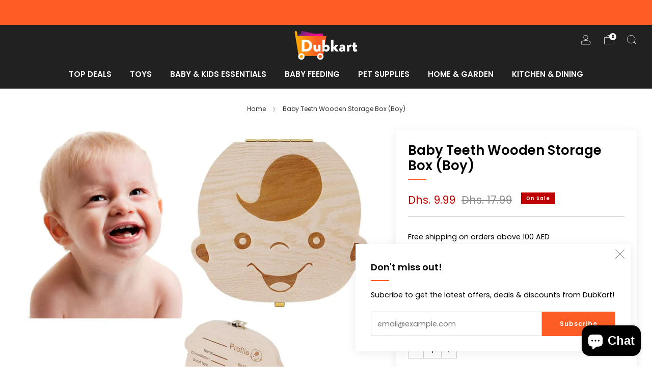

--- FILE ---
content_type: text/css
request_url: https://cdnwidget.judge.me/widget_v3/base.css
body_size: 13452
content:
@font-face{font-family:"JudgemeIcons";src:url("[data-uri]") format("woff");font-weight:normal;font-style:normal}.jdgm-widget.jdgm-widget{display:block}.jdgm-widget .jdgm-temp-hidden{display:block}.jdgm-widget ul:empty,.jdgm-widget dl:empty,.jdgm-widget div:empty,.jdgm-widget section:empty,.jdgm-widget article:empty,.jdgm-widget p:empty,.jdgm-widget h1:empty,.jdgm-widget h2:empty,.jdgm-widget h3:empty,.jdgm-widget h4:empty,.jdgm-widget h5:empty,.jdgm-widget h6:empty{display:block}.jdgm-widget input,.jdgm-widget textarea{font-family:inherit}.jdgm-widget input:focus-visible,.jdgm-widget textarea:focus-visible{box-shadow:none}.jdgm-widget textarea,.jdgm-widget input.text,.jdgm-widget input[type="text"],.jdgm-widget input[type="button"],.jdgm-widget input[type="submit"]{-webkit-appearance:none;border-radius:0}.jdgm-widget a:empty,.jm-mfp-wrap a:empty{display:inline}.jdgm-widget a:not([href]):not([role="button"]),.jm-mfp-wrap a:not([href]):not([role="button"]){cursor:inherit}.jdgm-widget a:not([href])[role="button"],.jm-mfp-wrap a:not([href])[role="button"]{cursor:pointer}.jdgm-widget a[role="button"],.jm-mfp-wrap a[role="button"]{cursor:pointer}.jdgm-revs-tab__wrapper.jdgm-revs-tab__wrapper{display:none}.jdgm-lock-scroll{overflow:hidden}.jdgm-clearfix:before,.jdgm-clearfix:after{display:block;content:"";clear:both}.jdgm-ellipsis{white-space:nowrap;overflow:hidden;text-overflow:ellipsis}.jdgm-btn,input[type=submit].jdgm-btn{display:inline-block;padding:10px 20px;font-size:16px;font-weight:bold;line-height:1;text-decoration:none;cursor:pointer}.jdgm-btn--solid,input[type=submit].jdgm-btn--solid{color:white;background-color:#108474;background-color:var(--jdgm-primary-color);border:2px solid #108474;border-color:var(--jdgm-primary-color)}.jdgm-btn--solid:not([disabled]):hover,.jdgm-btn--solid:focus,input[type=submit].jdgm-btn--solid:not([disabled]):hover,input[type=submit].jdgm-btn--solid:focus{color:white;background-color:#108474;background-color:var(--jdgm-primary-color)}.jdgm-btn--solid:hover,input[type=submit].jdgm-btn--solid:hover{opacity:0.8}.jdgm-btn--dark{color:white;background-color:#108474;background-color:#333333;border:2px solid #108474;border-color:#333333}.jdgm-btn--dark:not([disabled]):hover,.jdgm-btn--dark:focus{color:white;background-color:#108474;background-color:#333333}.jdgm-btn--dark:hover{opacity:0.8}.jdgm-btn--border{color:#108474;color:var(--jdgm-primary-color);background-color:white;border:2px solid #108474;border-color:var(--jdgm-primary-color)}.jdgm-btn--border:not([disabled]):hover,.jdgm-btn--border:focus{color:#108474;color:var(--jdgm-primary-color);background-color:white}.jdgm-btn--border:hover{opacity:0.6}.jdgm-line-clamp{display:-webkit-box;-webkit-box-orient:vertical;overflow:hidden;text-overflow:ellipsis}.jdgm-divider-top:not(.jdgm-rev,.jdgm-quest){margin-top:16px;padding-top:16px;border-top:1px solid #e4e4e4}.jdgm-preview-badge.jdgm--from-js .jdgm-prev-badge[data-average-rating="0.00"]{display:none !important}.jdgm-rev__buyer-badge,.jdgm-rev__pic-img,.jdgm-rev__reply,.jdgm-ans,.jdgm-form div.jdgm-input-error,.jdgm-cf-label-checkbox:before,.jdgm-cf-label-checkbox:after{border-radius:calc(var(--jdgm-border-radius) * 0.5px)}.jdgm-histogram__bar,.jdgm-histogram__bar-content,.jdgm-gallery__thumbnail,.jdgm-rev__rating-scale-wrapper,.jdgm-rev__rating-scale-bar,.jdgm-cf-bars-wrapper,.jdgm--leex-script-loaded .jdgm-rev-widg__header,.jdgm--leex-script-loaded .jdgm-rev-widg__actions,.jdgm--leex-script-loaded .jdgm-rev,.jdgm--leex-script-loaded .jdgm-quest,.jdgm-rev-carousel .jdgm-rev,.jdgm-rev-popup .jm-mfp-content,.jdgm-revs-tab__main{border-radius:calc(var(--jdgm-border-radius) * 1px)}.jdgm-revs-tab__header{border-top-left-radius:calc(var(--jdgm-border-radius) * 1px);border-top-right-radius:calc(var(--jdgm-border-radius) * 1px)}.jdgm-cf-bars-wrapper>.jdgm--filled:first-child{border-top-left-radius:calc(var(--jdgm-border-radius) * 1px);border-bottom-left-radius:calc(var(--jdgm-border-radius) * 1px)}.jdgm-cf-bars-wrapper>.jdgm--filled:last-child{border-top-right-radius:calc(var(--jdgm-border-radius) * 1px);border-bottom-right-radius:calc(var(--jdgm-border-radius) * 1px)}.jdgm-form input:not([type="submit"]),.jdgm-form textarea{border-radius:calc(var(--jdgm-border-radius) * 2px)}.jdgm-write-rev-link,.jdgm-ask-question-btn,.jdgm-widget input.jdgm-review-search,.jdgm-subtab__name,.jdgm-widget .jdgm-btn.jdgm-btn,.jdgm-chip{border-radius:calc(var(--jdgm-border-radius) * 2.5px)}.jdgm-rev__icon,.jdgm-rev__avatar-image,.jdgm-rev[data-verified-buyer="true"] .jdgm-rev__icon:after{border-radius:calc(var(--jdgm-border-radius) * 1px)}.jdgm-all-reviews-text>a{text-decoration:none;display:flex;align-items:center;pointer-events:none}.jdgm-all-reviews-text__text>a{text-decoration:underline;pointer-events:initial}.jdgm-all-reviews-text__text>a:hover{text-decoration:none}.jdgm-all-reviews-text--style-text .jdgm-all-reviews-rating{padding-right:16px}.jdgm-all-reviews-text--style-branded>a{flex-direction:column;justify-content:center}.jdgm-all-reviews-text--style-branded .jdgm-all-reviews-rating{display:flex;align-items:center;height:32px}.jdgm-all-reviews-text--style-branded .jdgm-all-reviews-rating:before{font-family:"JudgemeIcons";content:'\e001';font-size:13px;line-height:1;margin-right:8px;padding:2px 1px 0;width:16px;height:16px;color:white;border-radius:50%}.jdgm-all-reviews-text--style-branded .jdgm-all-reviews-rating__score{font-size:24px;font-weight:bold;margin-right:16px}.jdgm-all-reviews-text--style-branded .jdgm-all-reviews-text__text{font-size:16px;padding:16px 0;text-align:center}.jdgm-all-reviews-text--style-branded .jdgm-all-reviews-text__text:last-of-type{padding-bottom:0px}.jdgm-all-reviews-text--style-branded .jdgm-verified-by{align-items:center}.jdgm-all-reviews-text--style-branded .jdgm-verified-by__text{height:initial}.jdgm-all-reviews-text--style-branded .jdgm-verified-by__image>svg{height:100%;width:17px;display:inline}.jdgm-all-reviews-text--style-branded .jdgm-svg__mono{display:block;height:100%}@media only screen and (min-width: 768px){.jdgm-all-reviews-text--style-branded>a{flex-direction:row}.jdgm-all-reviews-text--style-branded .jdgm-all-reviews-rating{padding-right:16px}.jdgm-all-reviews-text--style-branded .jdgm-all-reviews-text__text{padding:0 16px;border-left:1px solid;border-right:1px solid}.jdgm-all-reviews-text--style-branded .jdgm-all-reviews-text__text:last-of-type{padding-right:0px;border-right:none}.jdgm-all-reviews-text--style-branded .jdgm-verified-by{padding-left:16px}}.jdgm-preview-badge--with-link{cursor:pointer}.enforce-center-preview-badge:after{clear:both;content:" ";display:table}.enforce-center-preview-badge .jdgm-prev-badge__stars{float:left;text-align:right;width:49%;width:calc(50% - 3px)}.enforce-center-preview-badge .jdgm-prev-badge__text{float:right;text-align:left;width:49%;width:calc(50% - 3px)}.jdgm-prev-badge.jdgm--waiting-for-batch-done{display:none !important}.jdgm-qa-badge{margin-left:8px;padding-left:8px;border-left:1px solid}.jdgm-qa-badge.jdgm-qa-badge__pos-below{margin-left:0;padding-left:0;border-left:none;display:block}.jdgm-qa-badge__icon{font-family:"JudgemeIcons";padding-right:4px;display:inline-block;vertical-align:middle}.jdgm-qa-badge__icon:before{content:"\e017"}.jdgm-qa-badge__text{display:inline-block;vertical-align:middle}.jm-mfp-is-open.jm-mfp-is-open{overflow:hidden}.jm-mfp-container .jm-mfp-close,.jm-mfp-container .jm-mfp-arrow{z-index:1046;display:block;padding:0;overflow:visible;cursor:pointer;outline:none;background:transparent;border:0;box-shadow:none;opacity:0.6;touch-action:manipulation}.jm-mfp-container img.jm-mfp-img{display:block;width:auto;max-width:100%;height:auto;margin:0 auto;padding:48px 0 32px 0;line-height:0;box-sizing:border-box;transition:transform 0.5s ease}.jm-mfp-image-holder .mfp-close{right:0;padding-right:0}.jm-mfp-preloader{position:absolute;top:50%;left:50%;transform:translateX(-50%) translateY(-50%);width:96px;height:96px;color:white}.jm-mfp-preloader>a{color:white}.jm-mfp-preloader:before{width:40px;height:40px;border-radius:50%;border-top:2px solid #555;border-right:2px solid #555;border-bottom:2px solid #555;border-left:2px solid white;-webkit-animation:jdgm-spin 0.8s infinite linear;animation:jdgm-spin 0.8s infinite linear;content:" ";display:block;width:100%;height:100%}.jm-mfp-bg,.jm-mfp-wrap,.jm-mfp-container{top:0;left:0;width:100%;height:100%}.jm-mfp-bg{z-index:1042;position:fixed;overflow:hidden;background:rgba(0,0,0,0.8)}.jm-mfp-bg:empty{display:block}.jm-mfp-wrap{z-index:1043;position:fixed;overflow:auto;outline:none !important}.jm-mfp-container{position:absolute;text-align:center;box-sizing:border-box;padding:0 24px}.jm-mfp-container:before{content:"";display:inline-block;height:100%;vertical-align:middle}.jm-mfp-content{z-index:1045;position:relative;display:inline-block;margin:0 auto;vertical-align:middle;text-align:left}.jm-mfp-inline-holder .jm-mfp-content,.jm-mfp-ajax-holder .jm-mfp-content{width:100%;cursor:auto}.jm-mfp-close,.jm-mfp-arrow,.jm-mfp-preloader,.jm-mfp-counter{-webkit-user-select:none;-moz-user-select:none;user-select:none}.jm-mfp-loading.jm-mfp-figure,.jm-mfp-s-ready .jm-mfp-preloader,.jm-mfp-s-error .jm-mfp-content{display:none}.jm-mfp-hide{display:none !important}.jm-mfp-close{position:absolute;right:0;top:0;width:48px;height:48px;line-height:48px;color:white;font-style:normal;font-size:48px;font-family:Arial, Baskerville, monospace;text-decoration:none;text-align:right}.jm-mfp-close:hover,.jm-mfp-close:focus{opacity:1}.jm-mfp-close:active{top:1px}.jm-mfp-counter{position:absolute;top:0;right:0;color:white;font-size:14px;line-height:2;white-space:nowrap;width:100%}.jm-mfp-counter__number{float:right}.jm-mfp-counter .jdgm-branding-footer{color:white}.jm-mfp-counter .jdgm-branding-footer:hover,.jm-mfp-counter .jdgm-branding-footer:active{color:white;opacity:0.8}.jm-mfp-arrow{position:absolute;margin:0;top:calc(50% - 24px);height:48px;-webkit-tap-highlight-color:transparent;font-family:'JudgemeIcons';font-size:48px;color:white}.jm-mfp-arrow:hover,.jm-mfp-arrow:focus{opacity:1}.jm-mfp-arrow-left{left:24px}.jm-mfp-arrow-left:before{content:'\e002'}.jm-mfp-arrow-right{right:24px}.jm-mfp-arrow-right:before{content:'\e003'}.jm-mfp-figure{line-height:0}.jm-mfp-figure:after{content:"";position:absolute;top:48px;right:0;bottom:32px;left:0;display:block;width:auto;height:auto;z-index:-1;background:black}.jm-mfp-figure figure{padding:0;margin:0}.jm-mfp-bottom-bar{margin-top:-36px;position:absolute;top:100%;left:0;width:100%;cursor:auto}.jm-mfp-image-holder .jm-mfp-content{max-width:100%}.jm-mfp-gallery .jm-mfp-image-holder .jm-mfp-figure{cursor:pointer;-webkit-tap-highlight-color:transparent;-webkit-touch-callout:none;-webkit-user-select:none;-khtml-user-select:none;-moz-user-select:none;-ms-user-select:none;user-select:none}@media screen and (max-width: 800px) and (orientation: landscape), screen and (max-height: 300px){.jm-mfp-img-mobile .jm-mfp-image-holder{padding-left:0;padding-right:0}.jm-mfp-img-mobile img.jm-mfp-img{padding:0}.jm-mfp-img-mobile .jm-mfp-figure:after{top:0;bottom:0}.jm-mfp-img-mobile .jm-mfp-figure small{display:inline;margin-left:5px}.jm-mfp-img-mobile .jm-mfp-bottom-bar{background:rgba(0,0,0,0.6);bottom:0;margin:0;top:auto;padding:3px 5px;position:fixed}.jm-mfp-img-mobile .jm-mfp-bottom-bar:empty{padding:0}.jm-mfp-img-mobile .jm-mfp-counter{right:5px;top:3px}.jm-mfp-img-mobile .jm-mfp-close{top:0;right:0;width:35px;height:35px;line-height:35px;background:rgba(0,0,0,0.6);position:fixed;text-align:center;padding:0}}.jdgm-glider-contain{width:100%;margin:0 auto;position:relative}.jdgm-glider{position:relative;overflow-y:hidden;-webkit-overflow-scrolling:touch;-ms-overflow-style:none;transform:translateZ(0)}.jdgm-glider-track{transform:translateZ(0);width:100%;margin:0;padding:0;display:flex;z-index:1}.jdgm-glider.draggable{user-select:none;cursor:-webkit-grab;cursor:grab}.jdgm-glider.draggable .jdgm-glider-slide img{user-select:none;pointer-events:none}.jdgm-glider.drag{cursor:-webkit-grabbing;cursor:grabbing}.jdgm-glider-slide{user-select:none;justify-content:center;align-content:center;width:100%}.jdgm-glider::-webkit-scrollbar{opacity:0;height:0}.jdgm-glider-prev,.jdgm-glider-next{user-select:none;position:absolute;outline:none;background:none;padding:0;z-index:2;font-size:40px;text-decoration:none;left:-23px;border:0;top:30%;cursor:pointer;color:#666;opacity:1;line-height:1;transition:opacity 0.5s cubic-bezier(0.17, 0.67, 0.83, 0.67),color 0.5s cubic-bezier(0.17, 0.67, 0.83, 0.67)}.jdgm-glider-prev:hover,.jdgm-glider-next:hover,.jdgm-glider-prev:focus,.jdgm-glider-next:focus{color:#a89cc8}.jdgm-glider-next{right:-23px;left:auto}.jdgm-glider-next.disabled,.jdgm-glider-prev.disabled{opacity:.25;color:#666;cursor:default}.jdgm-glider-slide{min-width:150px}.jdgm-glider-hide{opacity:0}.jdgm-glider-dots{user-select:none;display:flex;flex-wrap:wrap;justify-content:center;margin:0 auto;padding:0}.jdgm-glider-dot{border:0;padding:0;user-select:none;outline:none;display:block;cursor:pointer;color:#ccc;border-radius:999px;background:#ccc;width:12px;height:12px;margin:7px}.jdgm-glider-dot:hover,.jdgm-glider-dot:focus,.jdgm-glider-dot.active{background:#a89cc8}@media (max-width: 36em){.jdgm-glider::-webkit-scrollbar{opacity:1;-webkit-appearance:none;width:7px;height:3px}.jdgm-glider::-webkit-scrollbar-thumb{opacity:1;border-radius:99px;background-color:rgba(156,156,156,0.25);box-shadow:0 0 1px rgba(255,255,255,0.25)}}.jdgm-carousel-wrapper{width:80%;margin:auto;padding:48px 0}.jdgm-carousel-wrapper .jdgm-all-reviews-rating-wrapper{display:block;text-align:center}.jdgm-carousel-wrapper[data-theme=card] .jdgm-verified-by-judgeme{text-align:left}.jdgm-all-reviews-rating-wrapper,.jdgm-all-reviews-rating-wrapper:hover .jdgm-carousel-number-of-reviews{text-decoration:none}.jdgm-carousel-number-of-reviews--verified{display:flex;align-items:center;justify-content:center;gap:8px}.jdgm-carousel-number-of-reviews--verified>svg{width:17px;height:17px;display:inline}.jdgm-carousel-wrapper[data-theme=card] .jdgm-carousel-number-of-reviews--verified{justify-content:flex-start}.jdgm-carousel-wrapper[data-theme=vertical] .jdgm-carousel-number-of-reviews--verified>svg{vertical-align:sub;margin-left:4px}.jdgm-carousel-title-and-link{margin-bottom:24px}.jdgm-carousel-title{text-align:center;margin:0}.jdgm-carousel{margin:24px auto;width:100%}.jdgm-carousel__item-container{overflow:auto}.jdgm-carousel__item-wrapper{width:100%;height:200px;white-space:nowrap}.jdgm-carousel-item{display:inline-block;height:100%;width:33.3%;vertical-align:middle;padding:0 24px;overflow:hidden}.jdgm-carousel-item.jdgm--shop-review .jdgm-carousel-item__product{display:none}.jdgm-carousel-item.jdgm--shop-review .jdgm-carousel-item__product.jdgm--shop-review-has-image{display:block}@media only screen and (min-width: 768px){.jdgm-carousel-wrapper[data-theme=card] .jdgm-carousel-title-and-link{position:relative}.jdgm-carousel-wrapper[data-theme=card] .jdgm-verified-by-judgeme{position:absolute;right:20px;bottom:0}.jdgm-carousel-wrapper[data-theme=vertical]{position:relative}.jdgm-carousel-wrapper[data-theme=vertical] .jdgm-verified-by-judgeme{position:absolute;right:0;top:64px}}@media only screen and (min-width: 768px) and (max-width: 991px){.jdgm-carousel-item{width:50%}.jdgm-carousel-wrapper{width:90%}}@media only screen and (max-width: 767px){.jdgm-carousel-item{width:100%}.jdgm-carousel-wrapper{width:100%}}.jdgm-carousel-item__review-rating{font-size:120%}.jdgm-carousel-item__review{width:100%;height:calc(72% - 4em);text-align:center;white-space:normal;overflow:hidden}.jdgm-carousel-item__review-title{font-weight:bold}.jdgm-carousel-item__review-title a{word-break:break-word}.jdgm-carousel-item__review-title.jdgm-carousel-item__review-body-only{height:22px}.jdgm-carousel-item__review-body{margin:0}.jdgm-carousel-item__review-body>p{margin:0}.jdgm-carousel-item__review-body a{word-break:break-word}.jdgm-carousel-item__reviewer-name-wrapper{text-align:center;margin:6px 0}.jdgm-carousel-item__reviewer-name{font-size:90%;opacity:0.6;line-height:1;padding-bottom:2px}.jdgm-carousel-item__timestamp{font-size:75%;font-style:italic;opacity:0.35;line-height:1}.jdgm-carousel-item__product{display:block;text-align:center;height:28%;width:100%}.jdgm-carousel-item__product-image{display:block;height:100%;width:auto;margin:0 auto}.jdgm-carousel-item__product-image[src=""]{display:none}.jdgm-carousel-item__product-image[src=""]+.jdgm-carousel-item__product-title{font-size:120%;padding-top:16px}.jdgm-carousel-item__product-title{width:100%;font-size:90%}.jdgm-carousel__arrows{margin:20px auto 10px auto;font-size:0;text-align:center}.jdgm-carousel__arrows .jdgm-carousel__right-arrow.jdgm-carousel__right-arrow,.jdgm-carousel__arrows .jdgm-carousel__left-arrow.jdgm-carousel__left-arrow{display:inline-block}.jdgm-carousel__right-arrow,.jdgm-carousel__left-arrow{border:4px none #e4e4e4;width:20px;height:20px;cursor:pointer;-webkit-transform:rotate(-45deg);-ms-transform:rotate(-45deg);transform:rotate(-45deg)}.jdgm-carousel__right-arrow:hover,.jdgm-carousel__left-arrow:hover{opacity:0.6}.jdgm-carousel__right-arrow{border-style:none solid solid none}.jdgm-carousel__left-arrow{border-style:solid none none solid;margin-right:10px}.jdgm-carousel--done .jdgm-carousel__item-container{overflow:hidden;position:relative}.jdgm-carousel--done .jdgm-carousel__item-wrapper{position:relative;transition:transform 500ms ease}.jdgm-carousel-item__timestamp.jdgm-ellipsis.jdgm-spinner{color:transparent}.jdgm-carousel--gallery-theme{position:relative;margin:0 !important}.jdgm-carousel--gallery-theme .jdgm-carousel__item-container{width:100%;overflow:clip !important;overflow-clip-margin:0px;margin:auto}@media only screen and (max-width: 767px){.jdgm-carousel--gallery-theme .jdgm-carousel__item-container{padding:0 15%;overflow-clip-margin:border-box}}.jdgm-carousel--gallery-theme .jdgm-carousel__item-wrapper{height:fit-content}.jdgm-carousel--gallery-theme .jdgm-full-rev{display:none}.jdgm-carousel--gallery-theme .jdgm-carousel-item{position:relative;overflow:unset;margin:auto;padding:15px 1%}.jdgm-carousel--gallery-theme .jdgm-carousel-item__full-review-link::after{content:'';position:absolute;top:0;left:0;right:0;bottom:0;z-index:1}.jdgm-carousel--gallery-theme .jdgm-carousel-item__inner-wrapper{background-color:white;box-shadow:0px 0px 12.8px 0px rgba(0,0,0,0.15);width:100%;overflow:hidden}.jdgm-carousel--gallery-theme .jdgm-carousel-item__image-wrapper{display:block !important}.jdgm-carousel--gallery-theme .jdgm-carousel-item__product-image{width:100%;height:100%;object-fit:cover}.jdgm-carousel--gallery-theme .jdgm-carousel-item__body{display:flex;flex-direction:column;gap:calc( 4px * 8 );padding:32px}.jdgm-carousel--gallery-theme .jdgm-carousel-item__review-wrapper{display:flex;flex-direction:column;align-items:center;gap:calc( 4px * 4 )}.jdgm-carousel--gallery-theme .jdgm-carousel-item__reviewer-wrapper{display:flex;align-items:center;justify-content:center;gap:calc( 4px * 2 );margin:0;width:100%}.jdgm-carousel--gallery-theme .jdgm-carousel-item__reviewer-name{padding:0;color:var(--jdgm-primary-color);font-size:16px;font-weight:400;line-height:22px;opacity:1}.jdgm-carousel--gallery-theme .jdgm-rev__buyer-badge{padding:5px 8px;font-size:10px;font-style:normal;font-weight:600}.jdgm-carousel--gallery-theme .jdgm-carousel-item__review-content-wrapper{display:flex;flex-direction:column;align-items:center;gap:4px;width:100%}.jdgm-carousel--gallery-theme .jdgm-carousel-item__review-content-wrapper>div{line-height:22px;text-align:center;width:100%}.jdgm-carousel--gallery-theme .jdgm-carousel-item__review-body{display:-webkit-box;-webkit-box-orient:vertical;overflow:hidden;white-space:normal}.jdgm-carousel--gallery-theme .jdgm-carousel-item__product-wrapper{display:flex;flex-direction:column;align-items:center;gap:4px}.jdgm-carousel--gallery-theme .jdgm-carousel-item__product-title,.jdgm-carousel--gallery-theme .jdgm-carousel-item__timestamp:not(.jdgm-spinner){text-decoration:none;height:-moz-fit-content;height:fit-content;font-size:14px;font-weight:400;font-style:unset;line-height:22px;text-align:center;opacity:1}.jdgm-carousel__more-reviews-button-container{margin-top:24px}.jdgm-carousel__more-reviews-button{display:block;width:240px;margin:auto;padding:10px 0px;text-align:center;font-size:16px;font-style:normal;font-weight:700;line-height:22px;text-decoration:none;color:white !important;background-color:var(--jdgm-primary-color)}.jdgm-carousel__rev-sum-wrapper{-webkit-font-smoothing:antialiased}.jdgm-carousel__rev-sum-header{font-size:16px;font-weight:700;font-size:20px;color:#333333;margin-bottom:12px}.jdgm-carousel__rev-sum-content{font-size:16px;font-weight:700;color:#333333;margin-bottom:12px;font-weight:400}@media (max-width: 390px){.jdgm-carousel__rev-sum-content{margin-bottom:0}}.jdgm-carousel__rev-sum-kwds{display:flex;gap:12px;margin-top:24px}@media (max-width: 430px){.jdgm-carousel__rev-sum-kwds{flex-wrap:wrap;gap:8px}}.jdgm-carousel__rev-sum-kwd{font-size:16px;font-weight:700;font-family:'Nunito Sans', sans-serif;display:flex;align-items:center;gap:4px;padding:8px 12px;border-radius:50px}.jdgm-carousel__kwd-icon-color-positive>svg{font-size:16px;font-weight:700;fill:#377B63;display:flex}.jdgm-carousel__kwd-icon-color-negative>svg{font-size:16px;font-weight:700;fill:#C18020;display:flex}.jdgm-carousel__rev-sum-kwd.positive-sentiment{height:40px;background:linear-gradient(133.26deg, #CEFDC7 25.76%, #A5EC9B 93.18%)}.jdgm-carousel__rev-sum-kwd.neutral-sentiment{height:40px;background:linear-gradient(139.17deg, #E2F5F2 23.18%, #D1F6F1 87.09%)}.jdgm-carousel__rev-sum-kwd.negative-sentiment{height:40px;background:linear-gradient(137.96deg, #FFECD0 23.71%, #FFD08B 96.34%)}.jdgm-verified-count-badget{text-decoration:none}.jdgm-verified-count-badget[href="javascript:void(0)"]{pointer-events:none}.jdgm-verified-badge{font-family:"Nunito Sans", "Helvetica", Arial, sans-serif}.jdgm-verified-badge.jdgm-verified-badge{display:none}.jdgm-verified-badge .jdgm-verified-badge__wrapper{position:relative;margin:8px}.jdgm-verified-badge .jdgm-verified-badge__image img{display:block;width:100%}.jdgm-verified-badge--style-vintage .jdgm-verified-badge__wrapper{width:150px}.jdgm-verified-badge--style-vintage .jdgm-verified-badge__stars{position:absolute;top:35%;width:100%;line-height:11px;text-align:center}.jdgm-verified-badge--style-vintage .jdgm-verified-badge__stars .jdgm-star{padding-right:3px !important;font-size:11px;color:#fffb00 !important}.jdgm-verified-badge--style-vintage .jdgm-verified-badge__stars .jdgm-star:last-of-type{padding-right:0 !important}.jdgm-verified-badge--style-vintage .jdgm-verified-badge__total,.jdgm-verified-badge--style-vintage .jdgm-verified-badge__text{position:absolute;width:100%;line-height:1;color:#fff;font-weight:bold;text-align:center}.jdgm-verified-badge--style-vintage .jdgm-verified-badge__total{top:19%;font-size:21px}.jdgm-verified-badge--style-vintage .jdgm-verified-badge__text{top:51%;font-size:13px}.jdgm-verified-badge--style-vintage.jdgm--last-level .jdgm-verified-badge__stars{top:38.5%}.jdgm-verified-badge--style-vintage.jdgm--last-level .jdgm-verified-badge__total{top:24%;font-size:20px}.jdgm-verified-badge--style-vintage.jdgm--last-level .jdgm-verified-badge__text{top:54%}.jdgm-verified-badge--style-branded{display:flex;justify-content:center;align-items:center;text-decoration:none;margin:8px}.jdgm-verified-badge--style-branded .jdgm-verified-badge__wrapper{width:120px}.jdgm-verified-badge--style-branded .jdgm-verified-badge__image .jdgm-svg__mono{display:block;height:120px}.jdgm-verified-badge--style-branded .jdgm-verified-badge__image svg{width:120px;height:120px}.jdgm-verified-badge--style-branded .jdgm-verified-badge__total{position:absolute;top:40%;width:100%;font-size:25px;font-weight:bold;line-height:21px;text-align:center}.jdgm-verified-badge--style-branded .jdgm-verified-by{align-items:center;height:40px}.jdgm-verified-badge--style-branded .jdgm-verified-by--rebranding{align-items:flex-start}.jdgm-verified-badge--style-branded .jdgm-verified-by__text{font-size:20px}.jdgm-verified-badge--style-branded .jdgm-verified-by__text--rebranding{font-size:13px}.jdgm-verified-badge--style-branded .jdgm-verified-by__image{height:100%}.jdgm-verified-badge--style-branded .jdgm-verified-by__image .jdgm-svg__mono{display:block;height:100%}.jdgm-verified-badge--style-branded .jdgm-verified-by__image svg{width:auto}.jdgm-verified-badge--style-branded.jdgm-verified-badge--style-branded-vertical{flex-direction:column}.jdgm-verified-wrapper{display:inline-block}.jdgm-verified-by{display:flex;justify-content:left}.jdgm-verified-by__text,.jdgm-verified-by__image{display:inline-block;height:24px}.jdgm-verified-by__text{line-height:24px;margin-right:8px;font-size:14px}.jdgm-verified-by__image img,.jdgm-verified-by__image svg{height:100%}.jdgm-ugc-media-wrapper{margin:20px auto;text-align:center;clear:both}.jdgm-ugc-media-wrapper:after{display:block;content:"";clear:both}.jdgm-ugc-media-wrapper[data-cannot-fetch]{padding-bottom:40px}.jdgm-ugc-media-title{padding:20px}.jdgm-ugc-media-title h3{margin-bottom:5px}.jdgm-ugc-media{padding:10px}.jdgm-ugc-media__thumbnail-link{float:left;position:relative;width:50%}.jdgm-ugc-media__thumbnail-link:before{content:"";display:block;padding-top:100%}.jdgm-ugc-media__thumbnail-link:hover{cursor:pointer}.jdgm-ugc-media__thumbnail-link:hover .jdgm-ugc-media__thumbnail-wrapper:before{position:absolute;top:10px;left:10px;bottom:10px;right:10px;background-color:rgba(0,0,0,0.6);content:""}.jdgm-ugc-media__thumbnail-link:hover .jdgm-ugc-media__actions{display:block}.jdgm-ugc-media__thumbnail-link[data-media-type="video"]:after{position:absolute;color:white;background-color:rgba(0,0,0,0.8);font-family:"JudgemeIcons";content:"\e019";font-size:32px;top:calc(50% - 30px);left:calc(50% - 40px);padding:4px 26px 4px 30px;border-radius:16px}.jdgm-ugc-media__thumbnail-wrapper{position:absolute;top:0;left:0;bottom:0;right:0;height:100%;line-height:100%;text-align:center}.jdgm-ugc-media__thumbnail{width:100%;height:100%;object-fit:cover;padding:10px}.jdgm-ugc-media__primary-btn,.jdgm-ugc-media__secondary-btn,.jdgm-ugc-media__reviews-btn{display:inline-block;margin:20px 0;padding:10px 20px;font-size:90%;line-height:1;white-space:nowrap;cursor:pointer}.jdgm-ugc-media__primary-btn[disabled],.jdgm-ugc-media__secondary-btn[disabled],.jdgm-ugc-media__reviews-btn[disabled]{pointer-events:none;opacity:0.6}.jdgm-ugc-media__actions{position:absolute;top:50%;left:50%;transform:translateX(-50%) translateY(-50%);display:none}.jdgm-ugc-media__actions .jdgm-ugc-media__primary-btn{font-weight:bold;margin-bottom:0}.jdgm-ugc-media__icon-instagram{font-family:"JudgemeIcons";font-size:32px;height:32px;color:white}.jdgm-ugc-media__icon-instagram:empty{display:block}.jdgm-ugc-media__icon-instagram:before{content:"\e020";height:32px;line-height:32px;vertical-align:top}@media only screen and (min-width: 768px){.jdgm-ugc-media__thumbnail-link{width:calc(100% / 3)}}@media only screen and (min-width: 992px){.jdgm-ugc-media-wrapper[data-cannot-fetch]{padding-bottom:60px}.jdgm-ugc-media__primary-btn,.jdgm-ugc-media__secondary-btn,.jdgm-ugc-media__reviews-btn{font-size:100%;padding:10px 40px}}.jdgm-gallery-popup__ugc-media .jdgm-rev-attachment__actions .jdgm-ugc-media__primary-btn,.jdgm-gallery-popup__ugc-media .jdgm-rev-attachment__actions .jdgm-ugc-media__primary-btn:hover,.jdgm-gallery-popup__ugc-media .jdgm-rev-attachment__actions .jdgm-ugc-media__reviews-btn,.jdgm-gallery-popup__ugc-media .jdgm-rev-attachment__actions .jdgm-ugc-media__reviews-btn:hover{cursor:pointer;text-decoration:none}.jdgm-popup-widget .jdgm-popup-widget__cards-container{position:fixed;z-index:100}@media only screen and (max-width: 767px){.jdgm-popup-widget .jdgm-popup-widget__cards-container{top:unset;bottom:0}}.jdgm-popup-widget .jdgm-popup-card{position:relative;display:flex;background-color:white;box-shadow:0px 0px 15.8px 0px rgba(0,0,0,0.15);width:360px}@media only screen and (max-width: 767px){.jdgm-popup-widget .jdgm-popup-card{width:calc(100vw - 48px);max-width:360px}}.jdgm-popup-widget .jdgm-popup-card__close-btn{position:absolute;top:-15px;right:-15px;z-index:2;display:flex;justify-content:center;align-items:center;width:30px;height:30px;background-color:white;box-shadow:0px 0px 15.8px 0px rgba(0,0,0,0.15);cursor:pointer}.jdgm-popup-widget .jdgm-popup-card__close-btn::before,.jdgm-popup-widget .jdgm-popup-card__close-btn::after{position:absolute;content:"";height:14px;width:2px;background-color:#1c1b1f}.jdgm-popup-widget .jdgm-popup-card__close-btn::before{-webkit-transform:rotate(45deg);-ms-transform:rotate(45deg);transform:rotate(45deg)}.jdgm-popup-widget .jdgm-popup-card__close-btn::after{-webkit-transform:rotate(-45deg);-ms-transform:rotate(-45deg);transform:rotate(-45deg)}.jdgm-popup-widget .jdgm-popup-card__close-btn:hover{opacity:1}.jdgm-popup-widget .jdgm-popup-card__close-btn:hover::before,.jdgm-popup-widget .jdgm-popup-card__close-btn:hover::after{opacity:0.6}.jdgm-popup-widget .jdgm-popup-card__pic-wrapper{width:34%;max-width:123px;border-right:1px solid #e7e7e7;overflow:hidden}.jdgm-popup-widget .jdgm-popup-card__pic{width:100%;height:100%;object-fit:cover}.jdgm-popup-widget .jdgm-popup-card__rev-prod-wrapper{display:flex;flex-direction:column;justify-content:space-between}.jdgm-popup-widget .jdgm-popup-card__rev-content-wrapper{display:flex;flex-direction:column;gap:7px;padding:14px}.jdgm-popup-widget .jdgm-popup-card__reviewer,.jdgm-popup-widget .jdgm-popup-card__rev-rating,.jdgm-popup-widget .jdgm-popup-card__rev-content,.jdgm-popup-widget .jdgm-popup-card__rev-title,.jdgm-popup-widget .jdgm-popup-card__rev-body,.jdgm-popup-widget .jdgm-popup-card__prod-title{line-height:18px;font-size:13px}.jdgm-popup-widget .jdgm-popup-card__rev-content{display:-webkit-box;overflow:hidden;white-space:normal}.jdgm-popup-widget .jdgm-popup-card__reviewer,.jdgm-popup-widget .jdgm-popup-card__rev-title{font-weight:700}.jdgm-popup-widget .jdgm-popup-card__rev-body>p{display:unset}.jdgm-popup-widget .jdgm-popup-card__prod-wrapper{padding:10px 16px;border-top:1px solid #e7e7e7}.jdgm-popup-widget .jdgm-popup-card__prod-title{white-space:nowrap;overflow:hidden;text-overflow:ellipsis}.jdgm-popup-widget .jdgm-popup-card__full-rev-link::after{content:'';position:absolute;top:0;left:0;right:0;bottom:0;z-index:1}.jdgm-popup-widget .jdgm-full-rev{display:none}.jdgm-full-rev-modal .jm-mfp-content{max-width:860px;margin:48px 0;padding:22px;background-color:white;color:#4E4D4D;box-shadow:0px 1px 10px rgba(0,0,0,0.1)}.jdgm-full-rev-modal .jm-mfp-close{top:-48px}.jdgm-full-rev-modal .jdgm-full-rev,.jdgm-full-rev-modal .jdgm-full-rev__header,.jdgm-full-rev-modal .jdgm-full-rev__content{display:flex;flex-direction:column;gap:calc( 8px * 2 )}.jdgm-full-rev-modal .jdgm-full-rev__rating_and_timestamp_wrapper{display:flex;justify-content:space-between;align-items:center}.jdgm-full-rev-modal .jdgm-full-rev__rating{display:inline-flex}.jdgm-full-rev-modal .jdgm-full-rev__timestamp{font-size:14px}.jdgm-full-rev-modal .jdgm-full-rev__profile-wrapper{display:flex;align-items:center;gap:8px}.jdgm-full-rev-modal .jdgm-full-rev__icon{position:relative;width:36px;height:36px;line-height:36px;text-align:center;color:var(--jdgm-primary-color);background-color:rgba(224,224,224,0.5)}.jdgm-full-rev-modal .jdgm-full-rev__icon:not(.jdgm--loading,.jdgm-full-rev__avatar)::before{content:"\e007";font-family:"JudgemeIcons";font-size:24px;line-height:36px}.jdgm-full-rev-modal .jdgm-full-rev[data-verified-buyer="true"] .jdgm-full-rev__icon::after{content:"\e001";position:absolute;bottom:0;right:0;width:12px;height:12px;color:white;background-color:var(--jdgm-primary-color);border:none;font-family:"JudgemeIcons";font-size:8px;font-weight:bold;line-height:12px;text-align:center}.jdgm-full-rev-modal .jdgm-full-rev__avatar-image{width:100%;height:100%;object-fit:cover}.jdgm-full-rev-modal .jdgm-full-rev__reviewer-wrapper{display:flex;align-items:center;gap:8px;line-height:14px}.jdgm-full-rev-modal .jdgm-full-rev__reviewer-name{color:var(--jdgm-primary-color);font-size:16px}.jdgm-full-rev-modal .jdgm-rev__buyer-badge{padding:5px 8px;font-size:10px;font-style:normal;font-weight:600}.jdgm-full-rev-modal .jdgm-full-rev__location-wrapper{display:flex;gap:calc( 8px / 2 );align-items:center;line-height:22px}.jdgm-full-rev-modal .jdgm-full-rev__location{font-size:80%;color:#7b7b7b}.jdgm-full-rev-modal .jdgm-full-rev__location-country-flag-img{height:12px}.jdgm-full-rev-modal .jdgm-full-rev__body{word-break:break-word}.jdgm-full-rev-modal .jdgm-full-rev__body>p{margin:0}.jdgm-full-rev-modal .jdgm-full-rev__custom-form,.jdgm-full-rev-modal .jdgm-full-rev__cf-ans--type{display:flex;flex-direction:column;gap:calc( 8px * 2 )}.jdgm-full-rev-modal .jdgm-full-rev__cf-ans--graphic-type .jdgm-full-rev__cf-ans{width:320px}.jdgm-full-rev-modal .custom-form--horizontal-style.jdgm-full-rev__custom-form,.jdgm-full-rev-modal .custom-form--horizontal-style .jdgm-full-rev__cf-ans--type{gap:calc( 8px / 2 )}.jdgm-full-rev-modal .custom-form--horizontal-style .jdgm-full-rev__cf-ans--text-type .jdgm-full-rev__cf-ans{display:inline-flex;gap:calc( 8px / 2 )}.jdgm-full-rev-modal .custom-form--horizontal-style .jdgm-full-rev__cf-ans--graphic-type{flex-direction:row;flex-wrap:wrap;gap:calc( 8px * 3 )}.jdgm-full-rev-modal .custom-form--horizontal-style .jdgm-full-rev__cf-ans--graphic-type .jdgm-full-rev__cf-ans{width:247px}@media only screen and (max-width: 767px){.jdgm-full-rev-modal .jdgm-full-rev__custom-form,.jdgm-full-rev-modal .jdgm-full-rev__cf-ans--type{gap:calc( 8px / 2 )}.jdgm-full-rev-modal .jdgm-full-rev__cf-ans--graphic-type .jdgm-full-rev__cf-ans{width:100%}.jdgm-full-rev-modal .custom-form--horizontal-style .jdgm-full-rev__cf-ans--graphic-type{justify-content:space-between}.jdgm-full-rev-modal .custom-form--horizontal-style .jdgm-full-rev__cf-ans--graphic-type .jdgm-full-rev__cf-ans{width:46%}}.jdgm-full-rev-modal .jdgm-full-rev__cf-ans__title{color:var(--jdgm-primary-color)}.jdgm-full-rev-modal .jdgm-full-rev__scale-wrapper,.jdgm-full-rev-modal .jdgm-full-rev__slider-wrapper{padding-top:10px;color:var(--jdgm-primary-color);font-size:80%}.jdgm-full-rev-modal .jdgm-full-rev__scale-range{display:flex;height:8px;background-color:var(--jdgm-secondary-color);border-radius:8px;overflow:hidden}.jdgm-full-rev-modal .jdgm-cf-bar{flex:1}.jdgm-full-rev-modal .jdgm--filled{background-color:var(--jdgm-primary-color)}.jdgm-full-rev-modal .jdgm-full-rev__scale-first,.jdgm-full-rev-modal .jdgm-full-rev__slider-first{float:left;margin-top:8px}.jdgm-full-rev-modal .jdgm-full-rev__scale-last,.jdgm-full-rev-modal .jdgm-full-rev__slider-last{float:right;margin-top:8px}.jdgm-full-rev-modal .jdgm-full-rev__slider-range{position:relative;appearance:none;padding:0;width:100%;height:8px;background-color:var(--jdgm-secondary-color);border:none;border-radius:8px;outline:none}.jdgm-full-rev-modal .jdgm-full-rev__slider-pointer{content:"";display:block;position:absolute;top:-5px;margin-left:-8px;box-shadow:0 1px 4px rgba(0,0,0,0.4);width:18px;height:18px;background:var(--jdgm-primary-color);border-radius:50%;border:none}.jdgm-full-rev-modal .jdgm-full-rev__pics,.jdgm-full-rev-modal .jdgm-full-rev__vids{white-space:nowrap;overflow:auto}.jdgm-full-rev-modal .jdgm-full-rev__pic-link{display:inline-block;width:96px;height:96px;margin-right:8px;padding:0;cursor:pointer}.jdgm-full-rev-modal .jdgm-full-rev__pic-link:last-of-type{margin-right:0}.jdgm-full-rev-modal .jdgm-full-rev__pic-img{display:block;width:100%;height:100%;object-fit:cover}.jdgm-full-rev-modal .jdgm-full-rev-modal__pic{padding:0 10px}.jdgm-full-rev-modal .jdgm-full-rev-modal__pic .jdgm-full-rev-modal__pic-actions{display:flex;align-items:flex-start;justify-content:flex-start;margin-bottom:4px;line-height:22px}.jdgm-full-rev-modal .jdgm-full-rev-modal__pic .jdgm-full-rev-modal__back{color:var(--jdgm-primary-color);text-decoration:none}.jdgm-full-rev-modal .jdgm-full-rev-modal__pic .jdgm-full-rev-modal__back-icon::before{content:"\e002";font-family:"JudgemeIcons";font-size:24px}.jdgm-full-rev-modal .jdgm-full-rev-modal__pic .jdgm-full-rev__pic-img{height:auto}.jdgm-full-rev-modal .jdgm-full-rev__vids{max-width:100%}.jdgm-full-rev-modal .jdgm-full-rev__vids>div{display:inline-block;width:-moz-fit-content;width:fit-content;margin-right:8px}.jdgm-full-rev-modal .jdgm-full-rev__vids>div:last-of-type{margin-right:0}.jdgm-full-rev-modal .jdgm-full-rev__vids .jdgm-vid-player{min-width:175px;min-height:175px}.jdgm-full-rev-modal .jdgm-full-rev__vids iframe{height:175px}.jdgm-full-rev-modal .jdgm-full-rev__reply{display:flex;flex-direction:column;gap:calc( 8px * 2 );padding:16px;background-color:var(--jdgm-secondary-color)}.jdgm-full-rev-modal .jdgm-full-rev__reply>div,.jdgm-full-rev-modal .jdgm-full-rev__reply p{margin:0}.jdgm-full-rev-modal .jdgm-full-rev__product-button{display:block;width:240px;margin:16px auto 0 auto;padding:10px 0px;text-align:center;font-size:16px;font-style:normal;font-weight:700;line-height:22px;text-decoration:none;color:white !important;background-color:var(--jdgm-primary-color)}.jdgm-full-rev-modal .jdgm-full-rev-modal__pic-slider-prev,.jdgm-full-rev-modal .jdgm-full-rev-modal__pic-slider-next{position:absolute;padding:0;top:50%;color:var(--jdgm-primary-color);background:none;border:none}.jdgm-full-rev-modal .jdgm-full-rev-modal__pic-slider-prev::before,.jdgm-full-rev-modal .jdgm-full-rev-modal__pic-slider-next::before{font-family:"JudgemeIcons";font-size:32px}.jdgm-full-rev-modal .jdgm-full-rev-modal__pic-slider-prev:not(.disabled),.jdgm-full-rev-modal .jdgm-full-rev-modal__pic-slider-next:not(.disabled){cursor:pointer}.jdgm-full-rev-modal .jdgm-full-rev-modal__pic-slider-prev:hover:not(.disabled),.jdgm-full-rev-modal .jdgm-full-rev-modal__pic-slider-next:hover:not(.disabled){opacity:0.6}.jdgm-full-rev-modal .jdgm-full-rev-modal__pic-slider-prev.disabled,.jdgm-full-rev-modal .jdgm-full-rev-modal__pic-slider-next.disabled{opacity:0.3;cursor:not-allowed}.jdgm-full-rev-modal .jdgm-full-rev-modal__pic-slider-prev{left:0}.jdgm-full-rev-modal .jdgm-full-rev-modal__pic-slider-prev::before{content:"\e002"}.jdgm-full-rev-modal .jdgm-full-rev-modal__pic-slider-next{right:0}.jdgm-full-rev-modal .jdgm-full-rev-modal__pic-slider-next::before{content:"\e003"}.jdgm-review-snippet-widget-wrapper .jdgm-review-snippet-widget{position:relative;height:100%;display:grid}.jdgm-review-snippet-widget-wrapper .jdgm-review-snippet-widget .jdgm-star{color:#108474}.jdgm-rev-snippet-widget__prev-btn{left:0}.jdgm-rev-snippet-widget__next-btn{right:0}.jdgm-rev-snippet-widget__prev-btn,.jdgm-rev-snippet-widget__next-btn{position:absolute;top:50%;transform:translateY(-50%);z-index:1;display:flex;align-items:center;justify-content:center;width:26px;height:26px;padding:8px;-webkit-box-shadow:0 0 10px 0 rgba(0,0,0,0.15);-moz-box-shadow:0 0 10px 0 rgba(0,0,0,0.15);box-shadow:0 0 10px 0 rgba(0,0,0,0.15);border-radius:50%;background:#FFFFFF;font-size:12px}.jdgm-rev-snippet-widget__prev-btn:hover,.jdgm-rev-snippet-widget__next-btn:hover{cursor:pointer}.jdgm-rev-snippet-widget__prev-btn>svg,.jdgm-rev-snippet-widget__next-btn>svg{fill:#000000}.jdgm-rev-snippet-widget__cards-container{display:inline-flex}.jdgm-rev-snippet-card{position:relative;width:100%;margin:10px;padding:16px 24px;-webkit-box-shadow:0 0 10px 0 rgba(0,0,0,0.15);-moz-box-shadow:0 0 10px 0 rgba(0,0,0,0.15);box-shadow:0 0 10px 0 rgba(0,0,0,0.15);border-radius:8px;background:#FFFFFF}.jdgm-rev-snippet-card__rev-content-wrapper{display:inline-flex;width:100%;height:100%;gap:16px}.jdgm-rev-snippet-card__pic-wrapper{width:80px;height:80px;align-self:center}.jdgm-rev-snippet-card__pic{width:80px;height:80px;object-fit:cover}.jdgm-rev-snippet-card__rev-header{display:inline-flex;justify-content:flex-start;align-items:baseline;gap:8px}.jdgm-rev-snippet-card__reviewer{flex:1;display:-webkit-box;-webkit-line-clamp:1;line-clamp:1;-webkit-box-orient:vertical;overflow:hidden;word-break:break-all;font-weight:bold}.jdgm-rev-snippet-card__rev-content{display:-webkit-box;-webkit-line-clamp:3;line-clamp:3;-webkit-box-orient:vertical;overflow:hidden;line-height:21px;word-break:break-word;margin-top:8px}.jdgm-rev-snippet-card__full-review-link:focus-visible,.jdgm-rev-snippet-card__full-review-link:focus{outline:none;outline-offset:unset;box-shadow:none}.jdgm-rev-snippet-card__full-review-link::after{content:'';position:absolute;top:0;left:30px;right:30px;bottom:0;z-index:1}.jdgm-full-rev-modal.rev-snippet-widget .jm-mfp-content,.jdgm-full-rev-modal.rev-snippet-widget .jdgm-full-rev__icon,.jdgm-full-rev-modal.rev-snippet-widget .jdgm-full-rev__pic-img,.jdgm-full-rev-modal.rev-snippet-widget .jdgm-full-rev__reply{border-radius:8px}.jdgm-full-rev-modal.rev-snippet-widget .jdgm-full-rev[data-verified-buyer="true"] .jdgm-full-rev__icon::after{border-radius:8px}.jdgm-full-rev-modal.rev-snippet-widget .jdgm-rev__buyer-badge{border-radius:calc( 8px / 2 )}.jdgm-full-rev-modal.rev-snippet-widget .jdgm-full-rev__replier::before{content:''}.jdgm-full-rev-modal.rev-snippet-widget .jdgm-full-rev__product-button{border-radius:calc( 8px * 6 )}.jdgm-horizon-widget{width:100%}


--- FILE ---
content_type: text/javascript
request_url: https://www.dubkart.ae/cdn/shop/t/22/assets/nested-menu.js?v=98653082698297721091753119315
body_size: 361
content:
class NestedMenu extends HTMLElement{constructor(){super(),this.menu=this.querySelector("ul"),this.rows=Array.from(this.menu.querySelectorAll(":scope > li")),this.submenus=Array.from(this.menu.querySelectorAll(":scope > li > header-details-disclosure")),this.tolerance=this.getAttribute("tolerance")||0,this.submenuDirection=this.getAttribute("submenu-direction")||"right",this._activeRow=null,this._mouseLocs=[],this._lastDelayLoc=null,this._timeoutId=null,this._MOUSE_LOCS_TRACKED=3,this._DELAY=300,this._boundMouseLeaveMenu=this._mouseleaveMenu.bind(this),this._boundMouseEnterRow=this._mouseenterRow.bind(this),this._boundClickRow=this._clickRow.bind(this),this._boundMouseMoveDocument=this._mousemoveDocument.bind(this)}connectedCallback(){window.matchMedia&&!window.matchMedia("(any-hover: hover)").matches||(this.submenus.forEach(submenu=>{submenu.disableListeners()}),this.menu.addEventListener("mouseleave",this._boundMouseLeaveMenu),this.rows.forEach(row=>{row.addEventListener("mouseenter",this._boundMouseEnterRow),row.addEventListener("click",this._boundClickRow)}),document.addEventListener("mousemove",this._boundMouseMoveDocument))}disconnectedCallback(){window.matchMedia&&!window.matchMedia("(any-hover: hover)").matches||(this.menu.removeEventListener("mouseleave",this._boundMouseLeaveMenu),this.rows.forEach(row=>{row.removeEventListener("mouseenter",this._boundMouseEnterRow),row.removeEventListener("click",this._boundClickRow)}),document.removeEventListener("mousemove",this._boundMouseMoveDocument))}_mousemoveDocument(e){this._mouseLocs.push({x:e.pageX,y:e.pageY}),this._mouseLocs.length>this._MOUSE_LOCS_TRACKED&&this._mouseLocs.shift()}_mouseleaveMenu(){this._timeoutId&&clearTimeout(this._timeoutId),this._possiblyDeactivate(this._activeRow,this._DELAY)}_mouseenterRow(e){this._timeoutId&&clearTimeout(this._timeoutId),this._possiblyActivate(e.target)}_clickRow(e){this.activate(e.target)}openSubmenu(row){if(!row)return;const submenu=row.querySelector("header-details-disclosure");submenu&&submenu.mouseEnterListener()}closeSubmenu(row){if(!row)return;const submenu=row.querySelector("header-details-disclosure");submenu&&submenu.mouseLeaveListener()}activate(row){row!==this._activeRow&&(this._activeRow&&this.closeSubmenu(this._activeRow),this.openSubmenu(row),this._activeRow=row)}_possiblyActivate(row){const delay=this._activationDelay();delay?this._timeoutId=setTimeout(()=>{this._possiblyActivate(row)},delay):this.activate(row)}_possiblyDeactivate(row,initialDelay){const delay=initialDelay??this._activationDelay();delay?this._timeoutId=setTimeout(()=>{this._possiblyDeactivate(row)},delay):(this.closeSubmenu(row),this._activeRow=null)}_activationDelay(){if(!this._activeRow||!this.rows.includes(this._activeRow))return 0;const offset={top:this.menu.getBoundingClientRect().top+window.scrollY,left:this.menu.getBoundingClientRect().left+window.scrollX},upperLeft={x:offset.left,y:offset.top-this.tolerance},upperRight={x:offset.left+this.menu.offsetWidth,y:upperLeft.y},lowerLeft={x:offset.left,y:offset.top+this.menu.offsetHeight+this.tolerance},lowerRight={x:offset.left+this.menu.offsetWidth,y:lowerLeft.y},loc=this._mouseLocs[this._mouseLocs.length-1],prevLoc=this._mouseLocs[0];if(!loc||(prevLoc||(prevLoc=loc),prevLoc.x<offset.left||prevLoc.x>lowerRight.x||prevLoc.y<offset.top||prevLoc.y>lowerRight.y)||this._lastDelayLoc&&loc.x==this._lastDelayLoc.x&&loc.y==this._lastDelayLoc.y)return 0;function slope(a,b){return(b.y-a.y)/(b.x-a.x)}let decreasingCorner=upperRight,increasingCorner=lowerRight;this.submenuDirection=="left"?(decreasingCorner=lowerLeft,increasingCorner=upperLeft):this.submenuDirection=="below"&&(decreasingCorner=lowerRight,increasingCorner=lowerLeft);const decreasingSlope=slope(loc,decreasingCorner),increasingSlope=slope(loc,increasingCorner),prevDecreasingSlope=slope(prevLoc,decreasingCorner),prevIncreasingSlope=slope(prevLoc,increasingCorner);return decreasingSlope<prevDecreasingSlope&&increasingSlope>prevIncreasingSlope?(this._lastDelayLoc=loc,this._DELAY):(this._lastDelayLoc=null,0)}}customElements.define("nested-menu",NestedMenu);
//# sourceMappingURL=/cdn/shop/t/22/assets/nested-menu.js.map?v=98653082698297721091753119315
